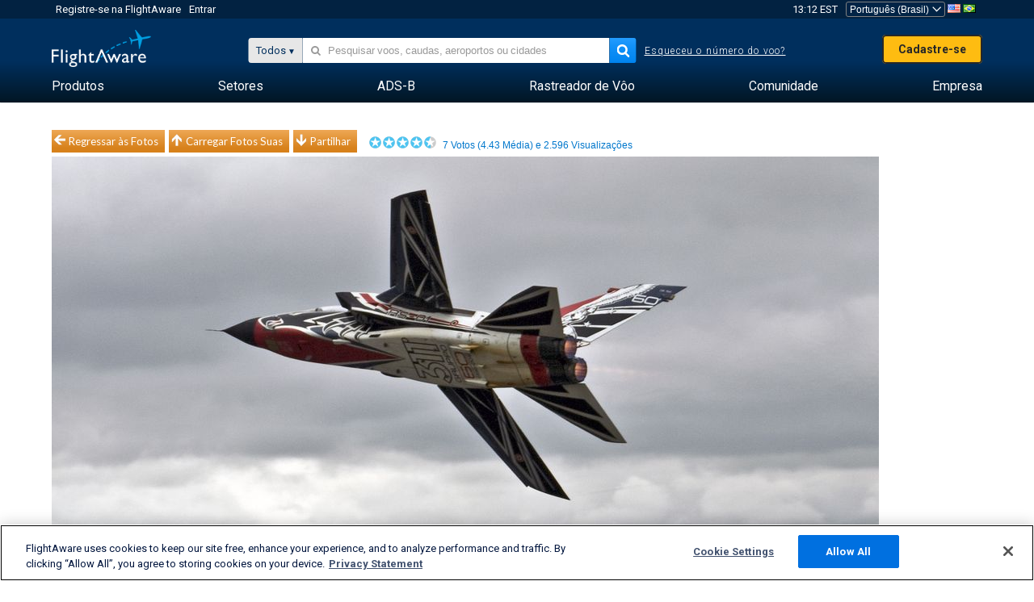

--- FILE ---
content_type: text/plain;charset=UTF-8
request_url: https://c.pub.network/v2/c
body_size: -264
content:
8f58dc63-bb91-4092-b10e-08ad22d8d9df

--- FILE ---
content_type: text/plain;charset=UTF-8
request_url: https://c.pub.network/v2/c
body_size: -113
content:
03b281c5-76a9-445b-bad0-384984238772

--- FILE ---
content_type: application/javascript; charset=utf-8
request_url: https://fundingchoicesmessages.google.com/f/AGSKWxXwlwW9aFYvsFtisuOH2bbddSMf-6QMABZk55hnadL9T__rAVBMPCtS_vsyTcd3gypOvNx9nCohJwra0Y-Q_b1SlvXOEsJXjN1kRXNUCfv3UcNjALw426kUxAHqKxE3W8b8KIpE5cpsOVrKWE0Loqm3T8_3WL1Rc_TCYl0trywVMH5EqkBLaUpTyjnW/_/directrev./adStrip._fach_ad./swf/ad-/ads/ad-
body_size: -1286
content:
window['ef0b4632-f28e-4c9f-903a-d9e20a7d871a'] = true;